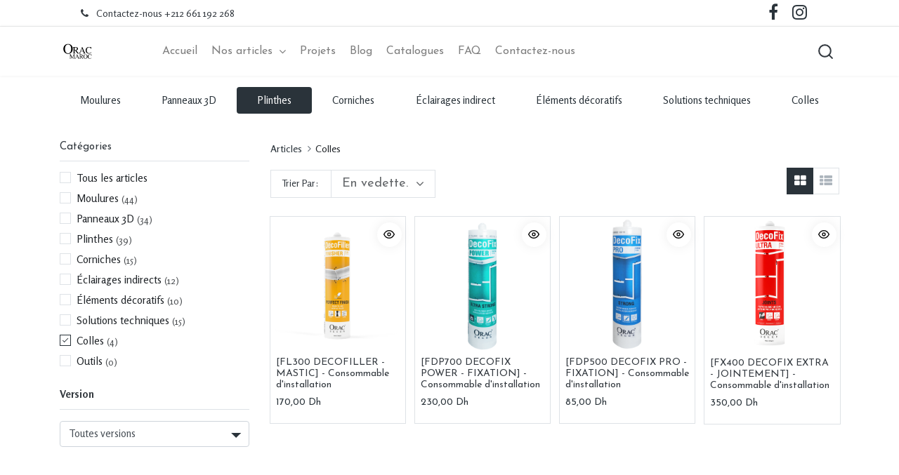

--- FILE ---
content_type: text/html; charset=utf-8
request_url: https://www.oracmaroc.com/shop/category/colles-7
body_size: 14117
content:
<!DOCTYPE html>
        <html lang="fr-FR" data-website-id="1" data-main-object="product.public.category(7,)" data-oe-company-name="ORAC Maroc" data-add2cart-redirect="0">
    <head>
                <meta charset="utf-8"/>
                <meta http-equiv="X-UA-Compatible" content="IE=edge,chrome=1"/>
            <meta name="viewport" content="width=device-width, initial-scale=1"/>
        <meta name="generator" content="Odoo"/>
        <meta name="description" content="Retrouvez nos différentes colle spécialisé pour le revêtement mural ! Disponible en ligne"/>
                        <meta property="og:type" content="website"/>
                        <meta property="og:title" content="Retrouvez notre gamme de colle spécialisée  - Orac Maroc"/>
                        <meta property="og:site_name" content="ORAC Maroc"/>
                        <meta property="og:url" content="https://www.oracmaroc.com/shop/category/colles-7"/>
                        <meta property="og:image" content="https://www.oracmaroc.com/web/image/product.template/34202/image_512/%5BFX210%5D%20%20Colle%20%26%20outil%20?unique=2ba659e"/>
                        <meta property="og:description" content="Retrouvez nos différentes colle spécialisé pour le revêtement mural ! Disponible en ligne"/>
                    <meta name="twitter:card" content="summary_large_image"/>
                    <meta name="twitter:title" content="Retrouvez notre gamme de colle spécialisée  - Orac Maroc"/>
                    <meta name="twitter:image" content="https://www.oracmaroc.com/web/image/product.template/34202/image_512/%5BFX210%5D%20%20Colle%20%26%20outil%20?unique=2ba659e"/>
                    <meta name="twitter:description" content="Retrouvez nos différentes colle spécialisé pour le revêtement mural ! Disponible en ligne"/>
        <link rel="canonical" href="https://www.oracmaroc.com/shop/category/colles-7"/>
        <link rel="preconnect" href="https://fonts.gstatic.com/" crossorigin=""/>
                <title>Retrouvez notre gamme de colle spécialisée  - Orac Maroc</title>
                <link type="image/x-icon" rel="shortcut icon" href="/web/image/website/1/favicon?unique=a293264"/>
            <link rel="preload" href="/web/static/lib/fontawesome/fonts/fontawesome-webfont.woff2?v=4.7.0" as="font" crossorigin=""/>
            <link type="text/css" rel="stylesheet" href="/web/assets/78114-0bd4f7e/1/web.assets_common.min.css" data-asset-bundle="web.assets_common" data-asset-version="0bd4f7e"/>
            <link type="text/css" rel="stylesheet" href="/web/assets/79087-db0daab/1/web.assets_frontend.min.css" data-asset-bundle="web.assets_frontend" data-asset-version="db0daab"/>
                <script id="web.layout.odooscript" type="text/javascript">
                    var odoo = {
                        csrf_token: "4deb5a02eb7e494193b5b5c2cac5b0e10bc0b13ao1800905381",
                        debug: "",
                    };
                </script>
            <script type="text/javascript">
                odoo.__session_info__ = {"is_admin": false, "is_system": false, "is_website_user": true, "user_id": false, "is_frontend": true, "profile_session": null, "profile_collectors": null, "profile_params": null, "show_effect": "True", "translationURL": "/website/translations", "cache_hashes": {"translations": "14d1ad1526916788ad80e589b3c98e351a915e56"}, "lang_url_code": "fr", "geoip_country_code": "US"};
                if (!/(^|;\s)tz=/.test(document.cookie)) {
                    const userTZ = Intl.DateTimeFormat().resolvedOptions().timeZone;
                    document.cookie = `tz=${userTZ}; path=/`;
                }
            </script>
            <script defer="defer" type="text/javascript" src="/web/assets/75130-733b685/1/web.assets_common_minimal.min.js" data-asset-bundle="web.assets_common_minimal" data-asset-version="733b685"></script>
            <script defer="defer" type="text/javascript" src="/web/assets/75131-18c7eeb/1/web.assets_frontend_minimal.min.js" data-asset-bundle="web.assets_frontend_minimal" data-asset-version="18c7eeb"></script>
            <script defer="defer" type="text/javascript" data-src="/web/assets/78117-e1852ee/1/web.assets_common_lazy.min.js" data-asset-bundle="web.assets_common_lazy" data-asset-version="e1852ee"></script>
            <script defer="defer" type="text/javascript" data-src="/web/assets/79088-6d18f62/1/web.assets_frontend_lazy.min.js" data-asset-bundle="web.assets_frontend_lazy" data-asset-version="6d18f62"></script>
<script>(function(w,d,s,l,i){w[l]=w[l]||[];w[l].push({'gtm.start':
new Date().getTime(),event:'gtm.js'});var f=d.getElementsByTagName(s)[0],
j=d.createElement(s),dl=l!='dataLayer'?'&l='+l:'';j.async=true;j.src=
'https://www.googletagmanager.com/gtm.js?id='+i+dl;f.parentNode.insertBefore(j,f);
})(window,document,'script','dataLayer','GTM-WX2KP5TT');</script>
    <style>
        /* Réduire drastiquement l'espace du header-top */
        .header-top {
            padding: 0 !important;
            margin: 0 !important;
        }
        .header-top .container {
            padding-top: 3px !important;
            padding-bottom: 3px !important;
        }
        .header-top .row {
            margin: 0 !important;
        }
        .header-top .col-12 {
            padding: 2px 15px !important;
        }
        /* Réduire l'espace du logo et navbar */
        nav.navbar.o_colored_level {
            padding: 0 !important;
            min-height: auto !important;
        }
        #top_menu_container {
            padding-top: 5px !important;
            padding-bottom: 5px !important;
        }
        .navbar-brand {
            padding: 0 !important;
            margin: 5px 0 !important;
            line-height: 1 !important;
        }
        .navbar-brand img {
            display: block !important;
            margin: 0 !important;
            padding: 0 !important;
            max-height: 50px !important;
        }
        header nav.navbar * {
            line-height: 1.2 !important;
        }
        .navbar > .container {
            padding-top: 0 !important;
            padding-bottom: 0 !important;
        }
        /* Mobile - réduction maximale */
        @media (max-width: 991px) {
            .header-top .container {
                padding-top: 2px !important;
                padding-bottom: 2px !important;
            }
            .header-top .col-12 {
                padding: 1px 10px !important;
            }
            .header-top .phone-number,
            .header-top .social-icons {
                font-size: 0.85rem !important;
            }
            .header-top .phone-number i,
            .header-top .social-icons i {
                font-size: 1rem !important;
            }
            nav.navbar {
                padding: 0 !important;
            }
            #top_menu_container {
                padding-top: 3px !important;
                padding-bottom: 3px !important;
                justify-content: center !important;
            }
            /* Centrer le logo en mobile */
            .navbar-brand {
                padding: 0 !important;
                margin: 3px auto !important;
                position: absolute !important;
                left: 50% !important;
                transform: translateX(-50%) !important;
            }
            .navbar-brand img {
                max-height: 40px !important;
            }
            /* Positionner les icônes à droite */
            .header-right {
                margin-left: auto !important;
            }
        }
    </style>
        <head>
<!-- Google tag (gtag.js) -->
<script async src="https://www.googletagmanager.com/gtag/js?id=G-LP2B3NS6L8"></script>
<script>
  window.dataLayer = window.dataLayer || [];
  function gtag(){dataLayer.push(arguments);}
  gtag('js', new Date());
  gtag('config', 'G-LP2B3NS6L8');
</script>
<!-- Meta Pixel Code -->
<script>
!function(f,b,e,v,n,t,s)
{if(f.fbq)return;n=f.fbq=function(){n.callMethod?
n.callMethod.apply(n,arguments):n.queue.push(arguments)};
if(!f._fbq)f._fbq=n;n.push=n;n.loaded=!0;n.version='2.0';
n.queue=[];t=b.createElement(e);t.async=!0;
t.src=v;s=b.getElementsByTagName(e)[0];
s.parentNode.insertBefore(t,s)}(window, document,'script',
'https://connect.facebook.net/en_US/fbevents.js');
fbq('init', '1305342877718430');
fbq('track', 'PageView');
</script>
<noscript><img height="1" width="1" style="display:none"
src="https://www.facebook.com/tr?id=1305342877718430&ev=PageView&noscript=1"
/></noscript>
<!-- End Meta Pixel Code -->
<!-- Google Tag Manager -->
<script>(function(w,d,s,l,i){w[l]=w[l]||[];w[l].push({'gtm.start':
new Date().getTime(),event:'gtm.js'});var f=d.getElementsByTagName(s)[0],
j=d.createElement(s),dl=l!='dataLayer'?'&l='+l:'';j.async=true;j.src=
'https://www.googletagmanager.com/gtm.js?id='+i+dl;f.parentNode.insertBefore(j,f);
})(window,document,'script','dataLayer','GTM-TFB4C862');</script>
<!-- End Google Tag Manager -->
    </head>
            <body class="">
        <div id="wrapwrap" class="  as-shop   " data-pwa="0">
    <header id="top" data-anchor="true" data-name="Header" class="  o_header_standard as-main-header o_hoverable_dropdown">
                    <div class="header-top">
      <div class="container">
        <div class="row align-items-center" data-original-title="" title="" aria-describedby="tooltip805226">
          <div class="col-12 d-flex justify-content-between align-items-center pb0" style="padding: 5px;">
            <div class="col-md-6 d-flex justify-content-start" data-original-title="" title="" aria-describedby="tooltip724024">
              <div class="oe_structure oe_structure_solo">
                <section class="phone-number o_colored_level" style="background-image: none; white-space: nowrap;">
                  <div>
                    <i class="fa fa-phone mr-2"></i>
                    <span class="o_force_ltr" data-original-title="" title="" aria-describedby="tooltip790499">
                      <a href="tel://212661192268" data-original-title="" title="">Contactez-nous&nbsp;+212 661 192 268
                    </a>
                    </span>
                  </div>
                </section>
              </div>
            </div>
            <div class="col-md-6 d-flex justify-content-end" data-original-title="" title="" aria-describedby="tooltip384561">
              <div class="social-icons">
                <a href="https://www.facebook.com/OracDecorMaroc" class="mr-3" target="_blank" data-original-title="" title="">
                  <i class="fa fa-facebook" style="font-size: 1.5rem;" data-original-title="" title="" aria-describedby="tooltip669025"></i>
                </a>
                <a href="https://www.instagram.com/orac_maroc/" class="mr-3" target="_blank" data-original-title="" title="">
                  <i class="fa fa-instagram" style="font-size: 1.5rem;" data-original-title="" title="" aria-describedby="tooltip315174"></i>
                </a>
              </div>
            </div>
          </div>
        </div>
      </div>
    </div>
    <nav data-name="Navbar" class="navbar navbar-expand-lg navbar-light o_colored_level o_cc shadow-sm">
      <div id="top_menu_container" class="container justify-content-start justify-content-lg-between">
    <a href="/" class="navbar-brand logo ">
            <span role="img" aria-label="Logo of ORAC Maroc" title="ORAC Maroc"><img src="/web/image/website/1/logo/ORAC%20Maroc?unique=a293264" class="img img-fluid" alt="ORAC Maroc" loading="lazy"/></span>
        </a>
        <div id="top_menu_collapse" class="collapse navbar-collapse order-last order-lg-0">
    <ul id="top_menu" class="nav navbar-nav o_menu_loading mx-auto">
    <li class="nav-item">
                <a role="menuitem" href="/" class="nav-link ">
                    <span>Accueil</span>
                </a>
            </li>
    <li class="nav-item dropdown  position-static">
                <a data-toggle="dropdown" href="#" class="nav-link dropdown-toggle o_mega_menu_toggle">
                    <span>Nos articles</span>
                </a>
                <div data-name="Mega Menu" class="dropdown-menu o_mega_menu o_no_parent_editor o_mega_menu_container_size dropdown-menu-left"><section class="s_mega_menu_little_icons overflow-hidden o_colored_level o_cc o_cc1" style="background-image: none;">
    <div class="container">
        <div class="row">
            <div class="col-12 col-sm py-2 d-flex align-items-center o_colored_level pb0 pt0" data-original-title="" title="" aria-describedby="tooltip624916">
                <nav class="nav flex-column" data-original-title="" title="" aria-describedby="tooltip68903">
                    <a href="/shop/category/moulures-2?order=list_price+asc" class="nav-link px-2 oe_unremovable" data-name="Menu Item" data-original-title="" title="">
                        <b data-original-title="" title="" aria-describedby="tooltip646362">MOULURES</b></a>
                    <a href="/shop/category/panneaux-3d-3?order=list_price+asc" class="nav-link px-2 oe_unremovable" data-name="Menu Item" data-original-title="" title="">
                        <b>PANNEAUX 3D</b></a>
                   <a href="/shop/category/plinthes-1?order=list_price+asc" class="nav-link px-2 rounded oe_unremovable" data-name="Menu Item" data-original-title="" title="">
                        <b>PLINTHES</b></a>
                </nav>
            </div>
            <div class="col-12 col-sm py-2 d-flex align-items-center o_colored_level pt0 pb0" data-original-title="" title="" aria-describedby="tooltip131023">
                <nav class="nav flex-column" data-original-title="" title="" aria-describedby="tooltip9552">
                    <a href="/shop/category/corniches-4?order=list_price+asc" class="nav-link px-2 rounded oe_unremovable" data-name="Menu Item" data-original-title="" title="">
                        <b>CORNICHES</b></a>
                    <a href="/shop/category/eclairage-indirect-6?order=list_price+asc" class="nav-link px-2 rounded oe_unremovable" data-name="Menu Item" data-original-title="" title="">
                        <b data-original-title="" title="" aria-describedby="tooltip578050">ÉCLAIRAGES INDIRECTS</b></a>
                    <a href="/shop/category/elements-decoratifs-8?order=list_price+asc" class="nav-link px-2 rounded oe_unremovable" data-name="Menu Item" data-original-title="" title="">
                        <b data-original-title="" title="" aria-describedby="tooltip475174">ÉLÉMENTS DÉCORATIFS</b></a>
                </nav>
            </div>
            <div class="col-12 col-sm py-2 d-flex align-items-top o_colored_level pb0 pt8">
                <nav class="nav flex-column" data-original-title="" title="" aria-describedby="tooltip814584">
                    <a href="/shop/category/colles-et-outils-7?order=list_price+asc" class="nav-link px-2 rounded oe_unremovable" data-name="Menu Item" data-original-title="" title=""><strong data-original-title="" title="" aria-describedby="tooltip499478">COLLES</strong>
                    </a>
                    <a href="/shop/category/solutions-techniques-9?order=list_price+asc" class="nav-link px-2 rounded oe_unremovable" data-name="Menu Item" data-original-title="" title="">
                        <strong>SOLUTIONS TECHNIQUES</strong></a>
                </nav>
            </div>
            <div class="col-lg-4 p-4 s_mega_menu_gray_area o_colored_level">
                <h4>Retrouvez nos produits</h4>
                <p class="text-muted">
                    <font style="font-size: 14px;">Tendance, robuste, écologique et s'adaptant à l'intérieur ou à l'extérieur. Nos produits sont disponibles partout au Maroc ! </font><br></p>
                <a href="/shop?order=list_price+asc" class="oe_unremovable btn btn-primary" data-original-title="" title="">Découvrez !</a>
            </div>
        </div>
    </div>
</section></div>
            </li>
    <li class="nav-item">
                <a role="menuitem" href="/projets​" class="nav-link ">
                    <span>Projets</span>
                </a>
            </li>
    <li class="nav-item">
                <a role="menuitem" href="/blog" class="nav-link ">
                    <span>Blog</span>
                </a>
            </li>
    <li class="nav-item">
                <a role="menuitem" href="/catalogues" class="nav-link ">
                    <span>Catalogues</span>
                </a>
            </li>
    <li class="nav-item">
                <a role="menuitem" href="/faq" class="nav-link ">
                    <span>FAQ</span>
                </a>
            </li>
    <li class="nav-item">
                <a role="menuitem" href="/contactez-nous" class="nav-link ">
                    <span>Contactez-nous</span>
                </a>
            </li>
    </ul>
        </div>
        <div class="header-right">
          <ul class="nav">
            <li class="ht-search">
              <a class="hm-icon" data-toggle="collapse" alt="Search" href="#header_search_collapse" role="button" aria-expanded="true" aria-controls="header_search_collapse">
                <i class="fa ht-search-icon" data-original-title="" title="" aria-describedby="tooltip381518"></i>
              </a>
            </li>
        <li class="o_wsale_my_wish d-none  d-none">
            <a href="/shop/wishlist" class="hm-icon hm-icon-wishlist">
                <i class="fa fa-1x fa-heart"></i>
                <sup class="my_wish_quantity o_animate_blink badge badge-primary">0</sup>
            </a>
        </li>
            <li class="d-lg-none ht-toggle ml-auto ml-md-3">
  <button type="button" data-toggle="collapse" data-target="#top_menu_collapse" class="navbar-toggler ">
    <span class="navbar-toggler-icon o_not_editable" contenteditable="false"></span>
  </button>
            </li>
          </ul>
          <div id="header_search_collapse" class="header-search collapse">
    <form method="get" class="o_searchbar_form o_wait_lazy_js s_searchbar_input o_wsale_products_searchbar_form" action="/shop" data-snippet="s_searchbar_input">
            <div role="search" class="input-group  ">
        <input type="search" name="search" class="search-query form-control oe_search_box None" placeholder="Recherche…" value="" data-search-type="as_advance_search" data-limit="100" data-display-image="true" data-display-description="false" data-display-extra-link="true" data-display-detail="true" data-order-by="name asc"/>
        <div class="input-group-append">
            <button type="submit" aria-label="Rechercher" title="Rechercher" class="btn oe_search_button btn-primary"><i class="fa fa-search"></i>
        </button>
        </div>
    </div>
            <input name="order" type="hidden" class="o_search_order_by" value="name asc"/>
            <input type="hidden" name="category" value="7"/>
        </form>
          </div>
        </div>
      </div>
    </nav>
  </header>
                <main>
            <div id="wrap" class="js_sale">
                <div class="oe_structure oe_empty oe_structure_not_nearest" id="oe_structure_website_sale_products_1">
      <section class="s_embed_code o_colored_level pt16 pb16 text-center" data-snippet="s_embed_code" data-name="Embed Code" style="background-image: none;">
        <div class="s_embed_code_embedded o_not_editable container">
          <nav id="categ-nav" class="nav nav-pills flex-column flex-sm-row">
            <a class="flex-sm-fill text-sm-center nav-link" href="/shop/category/moulures-2?order=list_price+asc">Moulures</a>
            <a class="flex-sm-fill text-sm-center nav-link" href="/shop/category/panneaux-3d-3?order=list_price+asc" data-original-title="" title="" aria-describedby="tooltip251661">Panneaux 3D</a>
            <a class="flex-sm-fill text-sm-center nav-link active" href="/shop/category/plinthes-1?order=list_price+asc">Plinthes</a>
            <a class="flex-sm-fill text-sm-center nav-link" href="/shop/category/corniches-4?order=list_price+asc">Corniches</a>
            <a class="flex-sm-fill text-sm-center nav-link" href="/shop/category/eclairage-indirect-6?order=list_price+asc">Éclairages indirect</a>
            <a class="flex-sm-fill text-sm-center nav-link" href="/shop/category/elements-decoratifs-8?order=list_price+asc">Éléments décoratifs</a>
            <a class="flex-sm-fill text-sm-center nav-link" href="/shop/category/solutions-techniques-9?order=list_price+asc">Solutions techniques</a>
            <a class="flex-sm-fill text-sm-center nav-link" href="/shop/category/colles-et-outils-7?order=list_price+asc">Colles</a>
          </nav>
        </div>
      </section>
    </div>
  <div class="container oe_website_sale pt-2 as-full-shop">
                    <div class="row o_wsale_products_main_row">
        <div id="products_grid_before" class="col-lg-3 pb-2">
                            <div class="products_categories mb-lg-3" id="">
    <button type="button" class="btn btn-light d-lg-none mb-2 w-100 p-0" data-target="#wsale_products_categories_collapse" data-toggle="collapse">
                Montrer les catégories
            </button>
    <div class="collapse d-lg-block" id="wsale_products_categories_collapse">
      <div class="as-grid-before-title">
                <strong class="o_categories_collapse_title h5">Catégories</strong>
            </div>
        <ul class="nav flex-column my-2" id="o_shop_collapse_category">
        <form>
          <li class="nav-item">
            <div class="custom-control custom-radio mb-1 d-inline-block" data-link-href="/shop">
              <input type="radio" style="pointer-events:none;" class="custom-control-input o_not_editable"/>
              <label class="custom-control-label font-weight-normal">Tous les articles</label>
            </div>
          </li>
        <li class="nav-item as_shop_categs " data-collapse="true" data-default-show="true">
            <div class="d-flex flex-wrap justify-content-between align-items-center">
                <div class="custom-control custom-radio mb-1 d-inline-block" onclick="location.href=&#39;/shop/category/moulures-2&#39;;">
                <input type="radio" style="pointer-events:none;" name="as_category" class="custom-control-input" id="2" value="2" categ-name="Moulures"/>
                <label class="custom-control-label font-weight-normal" for="2">Moulures</label>
                        <span class="as-count">(44)</span>
            </div>
            </div>
        </li>
        <li class="nav-item as_shop_categs " data-collapse="true" data-default-show="true">
            <div class="d-flex flex-wrap justify-content-between align-items-center">
                <div class="custom-control custom-radio mb-1 d-inline-block" onclick="location.href=&#39;/shop/category/panneaux-3d-3&#39;;">
                <input type="radio" style="pointer-events:none;" name="as_category" class="custom-control-input" id="3" value="3" categ-name="Panneaux 3D"/>
                <label class="custom-control-label font-weight-normal" for="3">Panneaux 3D</label>
                        <span class="as-count">(34)</span>
            </div>
            </div>
        </li>
        <li class="nav-item as_shop_categs " data-collapse="true" data-default-show="true">
            <div class="d-flex flex-wrap justify-content-between align-items-center">
                <div class="custom-control custom-radio mb-1 d-inline-block" onclick="location.href=&#39;/shop/category/plinthes-1&#39;;">
                <input type="radio" style="pointer-events:none;" name="as_category" class="custom-control-input" id="1" value="1" categ-name="Plinthes"/>
                <label class="custom-control-label font-weight-normal" for="1">Plinthes</label>
                        <span class="as-count">(39)</span>
            </div>
            </div>
        </li>
        <li class="nav-item as_shop_categs " data-collapse="true" data-default-show="true">
            <div class="d-flex flex-wrap justify-content-between align-items-center">
                <div class="custom-control custom-radio mb-1 d-inline-block" onclick="location.href=&#39;/shop/category/corniches-4&#39;;">
                <input type="radio" style="pointer-events:none;" name="as_category" class="custom-control-input" id="4" value="4" categ-name="Corniches"/>
                <label class="custom-control-label font-weight-normal" for="4">Corniches</label>
                        <span class="as-count">(15)</span>
            </div>
            </div>
        </li>
        <li class="nav-item as_shop_categs " data-collapse="true" data-default-show="true">
            <div class="d-flex flex-wrap justify-content-between align-items-center">
                <div class="custom-control custom-radio mb-1 d-inline-block" onclick="location.href=&#39;/shop/category/eclairages-indirects-6&#39;;">
                <input type="radio" style="pointer-events:none;" name="as_category" class="custom-control-input" id="6" value="6" categ-name="Éclairages indirects"/>
                <label class="custom-control-label font-weight-normal" for="6">Éclairages indirects</label>
                        <span class="as-count">(12)</span>
            </div>
            </div>
        </li>
        <li class="nav-item as_shop_categs " data-collapse="true" data-default-show="true">
            <div class="d-flex flex-wrap justify-content-between align-items-center">
                <div class="custom-control custom-radio mb-1 d-inline-block" onclick="location.href=&#39;/shop/category/elements-decoratifs-8&#39;;">
                <input type="radio" style="pointer-events:none;" name="as_category" class="custom-control-input" id="8" value="8" categ-name="Éléments décoratifs"/>
                <label class="custom-control-label font-weight-normal" for="8">Éléments décoratifs</label>
                        <span class="as-count">(10)</span>
            </div>
            </div>
        </li>
        <li class="nav-item as_shop_categs " data-collapse="true" data-default-show="true">
            <div class="d-flex flex-wrap justify-content-between align-items-center">
                <div class="custom-control custom-radio mb-1 d-inline-block" onclick="location.href=&#39;/shop/category/solutions-techniques-9&#39;;">
                <input type="radio" style="pointer-events:none;" name="as_category" class="custom-control-input" id="9" value="9" categ-name="Solutions techniques"/>
                <label class="custom-control-label font-weight-normal" for="9">Solutions techniques</label>
                        <span class="as-count">(15)</span>
            </div>
            </div>
        </li>
        <li class="nav-item as_shop_categs " data-collapse="true" data-default-show="true">
            <div class="d-flex flex-wrap justify-content-between align-items-center">
                <div class="custom-control custom-radio mb-1 d-inline-block" onclick="location.href=&#39;/shop/category/colles-7&#39;;">
                <input type="radio" style="pointer-events:none;" name="as_category" class="custom-control-input" id="7" value="7" checked="true" categ-name="Colles"/>
                <label class="custom-control-label font-weight-normal" for="7">Colles</label>
                        <span class="as-count">(4)</span>
            </div>
            </div>
        </li>
        <li class="nav-item as_shop_categs " data-collapse="true" data-default-show="true">
            <div class="d-flex flex-wrap justify-content-between align-items-center">
                <div class="custom-control custom-radio mb-1 d-inline-block" onclick="location.href=&#39;/shop/category/outils-11&#39;;">
                <input type="radio" style="pointer-events:none;" name="as_category" class="custom-control-input" id="11" value="11" categ-name="Outils"/>
                <label class="custom-control-label font-weight-normal" for="11">Outils</label>
                        <span class="as-count">(0)</span>
            </div>
            </div>
        </li>
        </form>
      </ul>
    </div>
  </div>
            <div id="products_version" class="mb-lg-3">
                <strong class="products_version_title">Version</strong>
                <select class="custom-select css_attribute_select mt-lg-3" name="version">
                    <option value="all">Toutes versions</option>
                    <option value="no-flex">Semi-rigide</option>
                    <option value="flexible">Flexible</option>
                </select>
            </div>
        <div class="products_attributes_filters"></div>
            <div>
            </div>
            <button class="as-shop-filter-toggle" type="button" data-toggle="collapse" data-target="#products_grid_before" aria-expanded="false" aria-controls="products_grid_before">
                <span></span>
            </button>
            <div class="oe_structure" data-editor-message="Drag and drop the snippet to show special offer">
            </div>
        </div>
                        <div id="products_grid" class="col ">
        <ol class="breadcrumb w-100">
            <li class="breadcrumb-item">
                <a href="/shop">Articles</a>
            </li>
                <li class="breadcrumb-item">
                    <span class="d-inline-block">Colles</span>
                </li>
        </ol>
                            <div class="products_header form-inline flex-md-nowrap justify-content-end mb-4">
            <button class="as-shop-filter-toggle" type="button" data-toggle="collapse" data-target="#products_grid_before" aria-expanded="false" aria-controls="products_grid_before"><i class="fa fa-sliders"></i><span>Filtre</span></button>
        <div class="o_sortby_dropdown dropdown dropdown_sorty_by ml-3 pb-2">
                <span class="d-none d-lg-inline font-weight-bold text-muted">Trier Par:</span>
                <a role="button" href="#" class="dropdown-toggle btn btn-light border-0 px-0 text-muted align-baseline" data-toggle="dropdown">
                    <span class="d-none d-lg-inline">
                            En vedette.
                    </span>
                    <i class="fa fa-sort-amount-asc d-lg-none"></i>
                </a>
                <div class="dropdown-menu dropdown-menu-right" role="menu">
                        <a role="menuitem" rel="noindex,nofollow" class="dropdown-item" href="/shop?order=list_price+asc&amp;category=7">
                            <span>Prix - Croissant</span>
                        </a>
                        <a role="menuitem" rel="noindex,nofollow" class="dropdown-item" href="/shop?order=list_price+desc&amp;category=7">
                            <span>Prix - Décroissant</span>
                        </a>
                        <a role="menuitem" rel="noindex,nofollow" class="dropdown-item" href="/shop?order=create_date+desc&amp;category=7">
                            <span>Nouvelles arrivées</span>
                        </a>
                        <a role="menuitem" rel="noindex,nofollow" class="dropdown-item" href="/shop?order=name+asc&amp;category=7">
                            <span>Nom</span>
                        </a>
                </div>
            </div>
            <div class="btn-group btn-group-toggle ml-3 mb-2 d-none d-sm-inline-flex o_wsale_apply_layout" data-toggle="buttons">
                <label title="Tarifs" class="btn btn-light border-0 active fa fa-th-large o_wsale_apply_grid">
                    <input type="radio" name="wsale_products_layout" checked="checked"/>
                </label>
                <label title="Liste" class="btn btn-light border-0  fa fa-th-list o_wsale_apply_list">
                    <input type="radio" name="wsale_products_layout"/>
                </label>
            </div>
        </div>
                            <div class="o_wsale_products_grid_table_wrapper">
                                <table class="table table-borderless m-0" data-ppg="20" data-ppr="4">
                                    <colgroup>
                                        <col/><col/><col/><col/>
                                    </colgroup>
                                    <tbody>
                                        <tr>
                                                    <td class="oe_product">
                                                        <div class="o_wsale_product_grid_wrapper o_wsale_product_grid_wrapper_1_1">
        <form action="/shop/cart/update" method="post" class="card oe_product_cart" itemscope="itemscope" itemtype="http://schema.org/Product" data-publish="on">
            <a class="o_product_link css_editable_mode_hidden" href="/shop/fl300-decofiller-mastic-consommable-d-installation-30740?category=7"></a>
            <div class="card-body p-1 oe_product_image">
                <input type="hidden" name="csrf_token" value="4deb5a02eb7e494193b5b5c2cac5b0e10bc0b13ao1800905381"/>
                <a class="d-block h-100" itemprop="url" href="/shop/fl300-decofiller-mastic-consommable-d-installation-30740?category=7">
                    <span class="d-flex h-100 justify-content-center align-items-center"><img src="/web/image/product.template/30740/image_512/%5BFL300%20DECOFILLER%20-%20MASTIC%5D%20%20-%20Consommable%20d%27installation?unique=e1e1642" itemprop="image" class="img img-fluid" alt="[FL300 DECOFILLER - MASTIC]  - Consommable d&#39;installation" loading="lazy"/></span>
        </a>
            <div class="as-btn-actions">
            <input name="product_id" type="hidden" value="13388"/>
                <a href="#" role="button" class="btn btn-primary as-quick-view" aria-label="Quick View" title="Quick View" data-product-id="30740">
                    <span class="fa fa-eye"></span>
                </a>
    <a href="#" role="button" class="btn o_alter_view btn-primary" title="produits similaires" type="button" data-product-product-id="13388" data-product_template_id="30740">
      <i class="fa fa-search"></i>
    </a>
  </div>
        </div>
            <div class="card-body p-0 o_wsale_product_information">
                <div class="p-2 o_wsale_product_information_text">
                    <h6 class="o_wsale_products_item_title mb-1">
                        <a class="text-primary text-decoration-none" itemprop="name" href="/shop/fl300-decofiller-mastic-consommable-d-installation-30740?category=7" content="[FL300 DECOFILLER - MASTIC]  - Consommable d&#39;installation">[FL300 DECOFILLER - MASTIC]  - Consommable d&#39;installation</a>
                    </h6>
            <div class="oe_subdescription" contenteditable="false">
                <div itemprop="description">Enduit acrylique à peindre pour fissures, trous et irrégularités murales<br>
 <br>
Usage extérieur : Plinthe, Moulure, Corniche, Éclairage indirect, Panneau 3D, Éléments décoratifs<br>
Usage intérieur : Plinthe, Moulure, Corniche, Éclairage indirect, Panneau 3D, Éléments décoratifs<br>
<br>
270 ml<br>
- Consommation maximale 1 tube pour 20 ml</div>
            </div>
        <div class="product_price mb-1" itemprop="offers" itemscope="itemscope" itemtype="http://schema.org/Offer">
                    <span data-oe-type="monetary" data-oe-expression="combination_info[&#39;price&#39;]" class="h5"><span class="oe_currency_value">170,00</span> Dh</span>
                    <del data-oe-type="monetary" data-oe-expression="combination_info[&#39;list_price&#39;]" style="white-space: nowrap;" class="text-danger ml-1 h6 d-none"><span class="oe_currency_value">170,00</span> Dh</del>
                    <span itemprop="price" style="display:none;">170.0</span>
                    <span itemprop="priceCurrency" style="display:none;">MAD</span>
            </div>
                </div>
        <div class="o_wsale_product_btn pl-2"></div>
            </div>
            <span class="o_ribbon " style=""></span>
        </form>
                                                        </div>
                                                    </td>
                                                    <td class="oe_product">
                                                        <div class="o_wsale_product_grid_wrapper o_wsale_product_grid_wrapper_1_1">
        <form action="/shop/cart/update" method="post" class="card oe_product_cart" itemscope="itemscope" itemtype="http://schema.org/Product" data-publish="on">
            <a class="o_product_link css_editable_mode_hidden" href="/shop/fdp700-decofix-power-fixation-consommable-d-installation-5910?category=7"></a>
            <div class="card-body p-1 oe_product_image">
                <input type="hidden" name="csrf_token" value="4deb5a02eb7e494193b5b5c2cac5b0e10bc0b13ao1800905381"/>
                <a class="d-block h-100" itemprop="url" href="/shop/fdp700-decofix-power-fixation-consommable-d-installation-5910?category=7">
                    <span class="d-flex h-100 justify-content-center align-items-center"><img src="/web/image/product.template/5910/image_512/%5BFDP700%20DECOFIX%20POWER%20-%20FIXATION%5D%20-%20Consommable%20d%27installation?unique=72e294f" itemprop="image" class="img img-fluid" alt="[FDP700 DECOFIX POWER - FIXATION] - Consommable d&#39;installation" loading="lazy"/></span>
        </a>
            <div class="as-btn-actions">
            <input name="product_id" type="hidden" value="5744"/>
                <a href="#" role="button" class="btn btn-primary as-quick-view" aria-label="Quick View" title="Quick View" data-product-id="5910">
                    <span class="fa fa-eye"></span>
                </a>
    <a href="#" role="button" class="btn o_alter_view btn-primary" title="produits similaires" type="button" data-product-product-id="5744" data-product_template_id="5910">
      <i class="fa fa-search"></i>
    </a>
  </div>
        </div>
            <div class="card-body p-0 o_wsale_product_information">
                <div class="p-2 o_wsale_product_information_text">
                    <h6 class="o_wsale_products_item_title mb-1">
                        <a class="text-primary text-decoration-none" itemprop="name" href="/shop/fdp700-decofix-power-fixation-consommable-d-installation-5910?category=7" content="[FDP700 DECOFIX POWER - FIXATION] - Consommable d&#39;installation">[FDP700 DECOFIX POWER - FIXATION] - Consommable d&#39;installation</a>
                    </h6>
            <div class="oe_subdescription" contenteditable="false">
                <div itemprop="description">Colle de fixation ultra forte requise pour les installations :<br>
 <br>
Usage extérieure : Plinthe, Moulure, Corniche, Éclairage indirect, Panneau 3D, Éléments décoratifs<br>
Usage intérieure : Corniche, Éclairage indirect, Panneau 3D, Éléments décoratifs, pour toutes les version flexibles et pour toutes les surfaces non poreuses et pièces humides<br>
<br>
290 ml<br>
- Consommation 1 tube pour minimum : 7 à 8 ml</div>
            </div>
        <div class="product_price mb-1" itemprop="offers" itemscope="itemscope" itemtype="http://schema.org/Offer">
                    <span data-oe-type="monetary" data-oe-expression="combination_info[&#39;price&#39;]" class="h5"><span class="oe_currency_value">230,00</span> Dh</span>
                    <del data-oe-type="monetary" data-oe-expression="combination_info[&#39;list_price&#39;]" style="white-space: nowrap;" class="text-danger ml-1 h6 d-none"><span class="oe_currency_value">230,00</span> Dh</del>
                    <span itemprop="price" style="display:none;">230.0</span>
                    <span itemprop="priceCurrency" style="display:none;">MAD</span>
            </div>
                </div>
        <div class="o_wsale_product_btn pl-2"></div>
            </div>
            <span class="o_ribbon " style=""></span>
        </form>
                                                        </div>
                                                    </td>
                                                    <td class="oe_product">
                                                        <div class="o_wsale_product_grid_wrapper o_wsale_product_grid_wrapper_1_1">
        <form action="/shop/cart/update" method="post" class="card oe_product_cart" itemscope="itemscope" itemtype="http://schema.org/Product" data-publish="on">
            <a class="o_product_link css_editable_mode_hidden" href="/shop/fdp500-decofix-pro-fixation-consommable-d-installation-2187?category=7"></a>
            <div class="card-body p-1 oe_product_image">
                <input type="hidden" name="csrf_token" value="4deb5a02eb7e494193b5b5c2cac5b0e10bc0b13ao1800905381"/>
                <a class="d-block h-100" itemprop="url" href="/shop/fdp500-decofix-pro-fixation-consommable-d-installation-2187?category=7">
                    <span class="d-flex h-100 justify-content-center align-items-center"><img src="/web/image/product.template/2187/image_512/%5BFDP500%20DECOFIX%20PRO%20-%20FIXATION%5D%20-%20Consommable%20d%27installation?unique=e1e1642" itemprop="image" class="img img-fluid" alt="[FDP500 DECOFIX PRO - FIXATION] - Consommable d&#39;installation" loading="lazy"/></span>
        </a>
            <div class="as-btn-actions">
            <input name="product_id" type="hidden" value="2126"/>
                <a href="#" role="button" class="btn btn-primary as-quick-view" aria-label="Quick View" title="Quick View" data-product-id="2187">
                    <span class="fa fa-eye"></span>
                </a>
    <a href="#" role="button" class="btn o_alter_view btn-primary" title="produits similaires" type="button" data-product-product-id="2126" data-product_template_id="2187">
      <i class="fa fa-search"></i>
    </a>
  </div>
        </div>
            <div class="card-body p-0 o_wsale_product_information">
                <div class="p-2 o_wsale_product_information_text">
                    <h6 class="o_wsale_products_item_title mb-1">
                        <a class="text-primary text-decoration-none" itemprop="name" href="/shop/fdp500-decofix-pro-fixation-consommable-d-installation-2187?category=7" content="[FDP500 DECOFIX PRO - FIXATION] - Consommable d&#39;installation">[FDP500 DECOFIX PRO - FIXATION] - Consommable d&#39;installation</a>
                    </h6>
            <div class="oe_subdescription" contenteditable="false">
                <div itemprop="description">Colle de fixation requise pour les installations intérieures sur surfaces poreuses :<br>
<br>
Usage intérieur : Plinthe et Moulure uniquement sur surfaces poreuses<br>
<br>
310 ml<br>
- Consommation 1 tube pour minimum : 7 à 8 ml</div>
            </div>
        <div class="product_price mb-1" itemprop="offers" itemscope="itemscope" itemtype="http://schema.org/Offer">
                    <span data-oe-type="monetary" data-oe-expression="combination_info[&#39;price&#39;]" class="h5"><span class="oe_currency_value">85,00</span> Dh</span>
                    <del data-oe-type="monetary" data-oe-expression="combination_info[&#39;list_price&#39;]" style="white-space: nowrap;" class="text-danger ml-1 h6 d-none"><span class="oe_currency_value">85,00</span> Dh</del>
                    <span itemprop="price" style="display:none;">85.0</span>
                    <span itemprop="priceCurrency" style="display:none;">MAD</span>
            </div>
                </div>
        <div class="o_wsale_product_btn pl-2"></div>
            </div>
            <span class="o_ribbon " style=""></span>
        </form>
                                                        </div>
                                                    </td>
                                                    <td class="oe_product">
                                                        <div class="o_wsale_product_grid_wrapper o_wsale_product_grid_wrapper_1_1">
        <form action="/shop/cart/update" method="post" class="card oe_product_cart" itemscope="itemscope" itemtype="http://schema.org/Product" data-publish="on">
            <a class="o_product_link css_editable_mode_hidden" href="/shop/fx400-decofix-extra-jointement-consommable-d-installation-35064?category=7"></a>
            <div class="card-body p-1 oe_product_image">
                <input type="hidden" name="csrf_token" value="4deb5a02eb7e494193b5b5c2cac5b0e10bc0b13ao1800905381"/>
                <a class="d-block h-100" itemprop="url" href="/shop/fx400-decofix-extra-jointement-consommable-d-installation-35064?category=7">
                    <span class="d-flex h-100 justify-content-center align-items-center"><img src="/web/image/product.template/35064/image_512/%5BFX400%20DECOFIX%20EXTRA%20-%20JOINTEMENT%5D%20-%20Consommable%20d%27installation?unique=e1e1642" itemprop="image" class="img img-fluid" alt="[FX400 DECOFIX EXTRA - JOINTEMENT] - Consommable d&#39;installation" loading="lazy"/></span>
        </a>
            <div class="as-btn-actions">
            <input name="product_id" type="hidden" value="17453"/>
                <a href="#" role="button" class="btn btn-primary as-quick-view" aria-label="Quick View" title="Quick View" data-product-id="35064">
                    <span class="fa fa-eye"></span>
                </a>
    <a href="#" role="button" class="btn o_alter_view btn-primary" title="produits similaires" type="button" data-product-product-id="17453" data-product_template_id="35064">
      <i class="fa fa-search"></i>
    </a>
  </div>
        </div>
            <div class="card-body p-0 o_wsale_product_information">
                <div class="p-2 o_wsale_product_information_text">
                    <h6 class="o_wsale_products_item_title mb-1">
                        <a class="text-primary text-decoration-none" itemprop="name" href="/shop/fx400-decofix-extra-jointement-consommable-d-installation-35064?category=7" content="[FX400 DECOFIX EXTRA - JOINTEMENT] - Consommable d&#39;installation">[FX400 DECOFIX EXTRA - JOINTEMENT] - Consommable d&#39;installation</a>
                    </h6>
            <div class="oe_subdescription" contenteditable="false">
                <div itemprop="description">Colle polymère pour l’assemblage intérieur et extérieur des joints entre les différents profilés Orac<br>
 <br>
Usage extérieur : Plinthe, Moulure, Corniche, Éclairage indirect, Panneau 3D, Éléments décoratifs<br>
Usage intérieur : Plinthe, Moulure, Corniche, Éclairage indirect, Panneau 3D, Éléments décoratifs<br>
<br>
270 ml<br>
- Consommation maximale 1 tube pour 80 ml</div>
            </div>
        <div class="product_price mb-1" itemprop="offers" itemscope="itemscope" itemtype="http://schema.org/Offer">
                    <span data-oe-type="monetary" data-oe-expression="combination_info[&#39;price&#39;]" class="h5"><span class="oe_currency_value">350,00</span> Dh</span>
                    <del data-oe-type="monetary" data-oe-expression="combination_info[&#39;list_price&#39;]" style="white-space: nowrap;" class="text-danger ml-1 h6 d-none"><span class="oe_currency_value">350,00</span> Dh</del>
                    <span itemprop="price" style="display:none;">350.0</span>
                    <span itemprop="priceCurrency" style="display:none;">MAD</span>
            </div>
                </div>
        <div class="o_wsale_product_btn pl-2"></div>
            </div>
            <span class="o_ribbon " style=""></span>
        </form>
                                                        </div>
                                                    </td>
                                        </tr>
                                    </tbody>
                                </table>
                            </div>
                            <div class="products_pager form-inline justify-content-center py-3">
                            </div>
                        </div>
                    </div>
                </div>
                <div class="oe_structure oe_empty oe_structure_not_nearest" id="oe_structure_website_sale_products_2">
      <section class="s_title pt40 o_colored_level pb32" data-vcss="001" data-snippet="s_title" data-name="Title" style="background-image: none;">
        <div class="s_allow_columns container">
          <h2 style="text-align: center;">
            <font style="" class="text-900">Nos réponses à vos questions :</font>
          </h2>
        </div>
      </section>
      <section class="s_faq_collapse o_colored_level pb80 pt0" data-snippet="s_faq_collapse" style="background-image: none;" data-name="Personnalisé Accordion">
        <div class="container">
          <div id="myCollapse1666018702879" class="accordion" role="tablist">
            <div class="card bg-white" data-name="Item">
              <a href="#" role="tab" data-toggle="collapse" aria-expanded="true" class="card-header o_default_snippet_text" data-target="#myCollapseTab1666018702880">FAUT-IL PEINDRE LES ARTICLES ORAC DÉCOR®️ ?<br/></a>
              <div data-parent="#myCollapse1666018702879" role="tabpanel" id="myCollapseTab1666018702880" style="" class="collapse show">
                <div class="card-body">
                  <p class="card-text o_default_snippet_text">Oui, tous les articles Orac Décor®️ sont pré-peints avec une première couche de primaire sur laquelle il est conseillé d'appliquer entre 1 et 2 couches de peinture suivant l'utilisation et le trafic.<br/></p>
                </div>
              </div>
            </div>
            <div class="card bg-white" data-name="Item">
              <a href="#" role="tab" data-toggle="collapse" aria-expanded="false" class="card-header collapsed o_default_snippet_text" data-target="#myCollapseTab1666018702881">QUELLE EST LA COMPOSITION DES ARTICLES ORAC DÉCOR®️ ?<br/></a>
              <div data-parent="#myCollapse1666018702879" role="tabpanel" id="myCollapseTab1666018702881" style="" class="collapse">
                <div class="card-body">
                  <p class="card-text o_default_snippet_text">Les produits Orac Décor®️ sont composés de polymères de qualité supérieure qui combinent la durabilité, la malléabilité et la qualité des matériaux synthétiques.<br/></p>
                </div>
              </div>
            </div>
            <div class="card bg-white" data-name="Item">
              <a href="#" role="tab" data-toggle="collapse" aria-expanded="false" class="card-header collapsed o_default_snippet_text" data-target="#myCollapseTab1666018702882">EST-IL POSSIBLE D’UTILISER LES ARTICLES ORAC DÉCOR® À L’EXTÉRIEUR?<br/></a>
              <div data-parent="#myCollapse1666018702879" role="tabpanel" id="myCollapseTab1666018702882" class="collapse" style="">
                <div class="card-body">
                  <p class="card-text o_default_snippet_text">Oui, tous les produits Orac Décor®️ en composition Purtotouch®️ et Duropolymer®️ peuvent pas être installés en extérieur. Important, il est essentiel d’utiliser DecoFix Power (FDP700) comme adhésif d’installation et DecoFix Extra (FX200) comme colle de jonction. Les articles doivent ensuite être peints avec des solutions adaptées pour l'extérieur.<br/></p>
                </div>
              </div>
            </div>
            <div class="card bg-white" data-name="Item">
              <a href="#" role="tab" data-toggle="collapse" aria-expanded="false" class="card-header collapsed o_default_snippet_text" data-target="#myCollapseTab1666018702883">QUELLE EST LA CLASSIFICATION AU FEU DES ARTICLES ORAC DÉCOR®️ ?<br/></a>
              <div class="collapse" data-parent="#myCollapse1666018702879" role="tabpanel" id="myCollapseTab1666018702883" style="">
                <div class="card-body">
                  <p class="card-text o_default_snippet_text">Les articles Orac Décor®️ sont classés "M1 - Non Inflammable". Consultez la réglementation.<br/></p>
                </div>
              </div>
            </div>
            <div class="card bg-white" data-name="Item">
              <a href="#" role="tab" data-toggle="collapse" aria-expanded="false" class="card-header collapsed o_default_snippet_text" data-target="#myCollapseTab1666018702884">EST-IL POSSIBLE D'INSTALLER LES ARTICLES ORAC DÉCOR®️ SUR DES SURFACES DÉJÀ PEINTES ?<br/></a>
              <div class="collapse" data-parent="#myCollapse1666018702879" role="tabpanel" id="myCollapseTab1666018702884" style="">
                <div class="card-body">
                  <p class="card-text o_default_snippet_text">Oui, c’est possible. Important, il est impératif que la surface à peindre soit propre, sèche et exempte de graisse.<br/></p>
                </div>
              </div>
            </div>
            <div class="card bg-white" data-name="Item">
              <a href="#" role="tab" data-toggle="collapse" aria-expanded="false" class="card-header collapsed o_default_snippet_text" data-target="#myCollapseTab1666018702885">OÙ TROUVER LES ARTICLES ORAC DÉCOR® ?<br/></a>
              <div class="collapse" data-parent="#myCollapse1666018702879" role="tabpanel" id="myCollapseTab1666018702885" style="">
                <div class="card-body">
                  <p class="card-text o_default_snippet_text">Vous pouvez trouver les produits Orac Décor® dans notre showroom. <br/></p>
                </div>
              </div>
            </div>
            <div class="card bg-white" data-name="Item">
              <a href="#" role="tab" data-toggle="collapse" aria-expanded="false" class="card-header collapsed o_default_snippet_text" data-target="#myCollapseTab1666018702886">EST-CE QUE TOUS LES ARTICLES ORAC DÉCOR® EXISTENT EN VERSION FLEXIBLE ?<br/></a>
              <div class="collapse" data-parent="#myCollapse1666018702879" role="tabpanel" id="myCollapseTab1666018702886" style="">
                <div class="card-body">
                  <p class="card-text o_default_snippet_text">Une grande majorité des articles Orac Décor® existent en version flexible, ils sont annotés de la lettre "F" comme flexible à la fin de leurs noms.  Exemple : SX157F.<br/></p>
                </div>
              </div>
            </div>
            <div class="card bg-white" data-name="Item">
              <a href="#" role="tab" data-toggle="collapse" aria-expanded="false" class="card-header collapsed o_default_snippet_text" data-target="#myCollapseTab1666018702887"> EXISTENT-T-ILS DES TUTORIELS D'INSTALLATION ?<br/></a>
              <div class="collapse" data-parent="#myCollapse1666018702879" role="tabpanel" id="myCollapseTab1666018702887" style="">
                <div class="card-body">
                  <p class="card-text o_default_snippet_text">Oui, cliquez sur ce lien et visualisez l'ensemble de nos vidéos d'installation .<br/></p>
                </div>
              </div>
            </div>
          </div>
        </div>
      </section>
    </div>
  </div>
                </main>
                <footer id="bottom" data-anchor="true" data-name="Footer" class="o_footer o_colored_level o_cc ">
                    <div id="footer" class="oe_structure oe_structure_solo" style="">
      <section class="footer-top py-5 py-md-7 py-lg-8 pb16" style="background-image: none;" data-original-title="" title="" aria-describedby="tooltip44293" id="D%C3%A9couvrir" data-anchor="true">
        <div class="container-fluid">
          <div class="row" aria-describedby="tooltip761586" data-original-title="" title="">
            <div class="col-lg-3 pb-2 o_colored_level">
              <div class="footer-logo">
                <img height="93" src="/web/image/34676-0b0a770e/Blanc.svg" loading="lazy" aria-describedby="tooltip4385" alt="" data-original-title="" title=""/>
              </div>
              <p>
               Orac Maroc est le distributeur exclusif du fabricant Belge Orac®, leader mondial des profilés et ornements décoratifs en polymère : Plinthe, Moulure, Panneau 3D, Corniche, Éclairage indirect et Élément décoratif.</p>
              <div class="s_share" data-snippet="s_share" data-name="Social Media" aria-describedby="tooltip79575" data-original-title="" title="">
                <a href="https://wa.me/212661192268" class="s_share_twitter" target="_blank" data-original-title="" title="">
                  <i class="fa rounded-empty-circle shadow-sm text-o-color-3 fa-whatsapp" aria-describedby="tooltip579433" data-original-title="" title=""></i>
                </a>
                <a href="https://www.linkedin.com/company/orac-maroc/" class="s_share_linkedin" target="_blank" data-original-title="" title="">
                  <i class="fa fa-linkedin rounded-empty-circle shadow-sm text-o-color-3" aria-describedby="tooltip723200" data-original-title="" title=""></i>
                </a>
                <a href="https://www.instagram.com/orac_maroc/" class="s_share_instagram" target="_blank" data-original-title="" title="">
                  <i class="fa fa-instagram rounded-empty-circle shadow-sm text-o-color-3" aria-describedby="tooltip809145" data-original-title="" title=""></i>
                </a>
              </div>
            </div>
            <div class="col-lg-2 py-3 o_colored_level" aria-describedby="tooltip761700">
              <div class="footer-title pb-3">
                <h5>
                  <font class="text-white">Découvrir</font>
                </h5>
              </div>
              <ul class="list-unstyled m-0" data-original-title="" title="" aria-describedby="tooltip576898">
                <li class="mb-2" aria-describedby="tooltip588840" data-original-title="" title="">
                  <a href="/projets%E2%80%8B" data-original-title="" title="">
                    <font class="text-o-color-3" data-original-title="" title="" aria-describedby="tooltip44878">Nos projets</font>
                  </a>
                </li>
                <li class="mb-2" aria-describedby="tooltip494268">
                  <a href="/catalogue" class="text-white">Nos catalogues</a>
                </li>
                <li class="mb-2" aria-describedby="tooltip494268">
                  <a href="/blog/nos-dernieres-actualites-1" class="text-white">Nos actualités</a>
                </li>
                <li class="mb-2" aria-describedby="tooltip975553" data-original-title="" title="">
                  <a href="/faq" class="text-white">Vos questions</a>
                </li>
              </ul>
            </div>
            <div class="col-lg-2 py-3 o_colored_level" aria-describedby="tooltip228112">
              <div class="footer-title pb-3" aria-describedby="tooltip840085">
                <h5>
                  <font class="text-white">Nos produits</font>
                </h5>
              </div>
              <ul class="list-unstyled m-0" aria-describedby="tooltip578883" data-original-title="" title="">
                <li class="mb-2" aria-describedby="tooltip334119">
                  <a href="/shop/category/plinthes-1" class="text-white">
                    Plinthes
                  </a>
                </li>
                <li class="mb-2" aria-describedby="tooltip912757">
                  <a href="/shop/category/moulures-2" class="text-white">
                    Moulures
                  </a>
                </li>
                <li class="mb-2" aria-describedby="tooltip22025">
                  <a href="/shop/category/panneaux-3d-3" class="text-white">
                    Panneaux 3D
                  </a>
                </li>
                <li class="mb-2">
                  <a href="/shop/category/corniches-4" class="text-white">Corniches</a>
                </li>
                <li class="mb-2" aria-describedby="tooltip183687">
                  <a href="/shop/category/elements-decoratifs-8" class="text-white" data-original-title="" title="" aria-describedby="popover261892">Éléments décoratifs</a>
                </li>
                <li class="mb-2" aria-describedby="tooltip674077" data-original-title="" title="">
                  <a href="/shop/category/eclairage-indirect-6" class="text-white" data-original-title="" title="">Éclairages indirects</a>
                </li>
                <li class="mb-2" aria-describedby="tooltip674077" data-original-title="" title="">
                  <a href="https://www.oracmaroc.com/shop/category/solutions-techniques-9" data-original-title="" title="">
                    <font class="text-o-color-3">Solutions techniques</font>
                  </a>
                </li>
                <li class="mb-2" aria-describedby="tooltip165311" data-original-title="" title="">
                  <a href="/shop/category/colles-et-outils-7" class="text-white">Colles </a>
                </li>
              </ul>
            </div>
            <div class="col-lg-2 py-3 o_colored_level" aria-describedby="tooltip995894" data-original-title="" title="">
              <div class="footer-title pb-3">
                <h5>
                  <font class="text-white">Infos utiles</font>
                </h5>
              </div>
              <ul class="list-unstyled m-0" data-original-title="" title="" aria-describedby="tooltip342588">
                <li class="mb-2" aria-describedby="tooltip165815">
                  <a href="/my/home" class="text-white">
                    Mon compte
                  </a>
                </li>
                <li class="mb-2" aria-describedby="tooltip168445">
                  <a href="/shop/cart" class="text-white">
                    Mon panier
                  </a>
                </li>
                <li class="mb-2" aria-describedby="tooltip782919" data-original-title="" title="">
                  <a href="/shop/wishlist" class="text-white">​</a>
                  <br/>
                </li>
              </ul>
            </div>
            <div class="col-lg-3 py-3 o_colored_level" aria-describedby="tooltip934945" data-original-title="" title="">
              <div class="footer-title pb-3">
                <h5 data-original-title="" title="" aria-describedby="tooltip743324">
                  <font class="text-white">Prenons contact</font>
                </h5>
              </div>
              <ul class="list-unstyled m-0 footer-address" data-original-title="" title="" aria-describedby="tooltip231383">
                <li class="d-flex mb-3" data-original-title="" title="" aria-describedby="tooltip574193">
                  <div class="f-icon" data-original-title="" title="" aria-describedby="tooltip326213">
                    <i class="fa text-o-color-3 fa-phone text-o-color-3" aria-describedby="tooltip137318" data-original-title="" title=""></i>
                  </div>
                  <div class="f-text pl-3" aria-describedby="tooltip710894" data-original-title="" title="">
                    <p class="m-0" style="text-align: center;" data-original-title="" title="" aria-describedby="tooltip555745">
                      <tcxspan tcxhref="+010000000" title="Call +01 000 0000  via 3CX">
                        <font style="color: rgb(255, 255, 255) !important" data-original-title="" title="">+212 661 192 268</font>
                      </tcxspan>
                      <br/>
                    </p>
                  </div>
                </li>
                <li class="d-flex mb-3" aria-describedby="tooltip284151" data-original-title="" title="">
                  <div class="f-icon">
                    <i class="fa text-o-color-3 fa-map-o text-o-color-3" aria-describedby="tooltip584460" data-original-title="" title=""></i>
                  </div>
                  <div class="f-text pl-3" data-original-title="" title="" aria-describedby="tooltip43534">
                    <a href="https://maps.app.goo.gl/HgMxeoC9fbypizQP8" data-original-title="" title="">
                      <font style="color: rgb(255, 255, 255) !important" data-original-title="" title="" aria-describedby="tooltip493716">21 Rue des Bruyères, Casablanca 20000</font>
                    </a>
                  </div>
                </li>
                <li class="d-flex mb-3" aria-describedby="tooltip765622" data-original-title="" title="">
                  <div class="f-icon">
                    <i class="fa text-o-color-3 fa-envelope text-o-color-3" aria-describedby="tooltip548922" data-original-title="" title=""></i>
                  </div>
                  <div class="f-text pl-3" data-original-title="" title="" aria-describedby="tooltip908341"><a href="mailto:contact@worqbox.ma" data-original-title="" title=""><font style="color: rgb(255, 255, 255) !important" data-original-title="" title="" aria-describedby="tooltip927294">contact@worqbox.ma</font>&nbsp;</a><br/>&nbsp;<a href="https://goo.gl/maps/Xvi6f27a1S6tBwbd6" data-original-title="" title="" aria-describedby="tooltip847330"><br/>&nbsp;</a><br/><br/><br/></div>
                </li>
              </ul>
            </div>
          </div>
        </div>
      </section>
    </div>
  <div class="o_footer_copyright o_colored_level o_cc" data-name="Copyright">
                        <div class="container py-3">
                            <div class="row">
                                <div class="col-sm text-center text-sm-left text-muted">
                                    <span class="o_footer_copyright_name mr-2">Tout droits réservés © Orac Maroc</span>
  </div>
    <div class="col-12 col-lg-6 d-flex justify-content-center justify-content-lg-end align-items-center">
        <div class="o_pricelist_dropdown dropdown mr-3">
            <a role="button" href="#" class="dropdown-toggle btn btn-light border-0 px-0 text-muted align-baseline" data-toggle="dropdown">
                Professionnel
            </a>
            <div class="dropdown-menu" role="menu">
                    <a role="menuitem" class="dropdown-item" href="/shop/change_pricelist/2">
                        <span class="switcher_pricelist" data-pl_id="2">Professionnel</span>
                    </a>
                    <a role="menuitem" class="dropdown-item" href="/shop/change_pricelist/1">
                        <span class="switcher_pricelist" data-pl_id="1">Liste de prix publique</span>
                    </a>
                    <a role="menuitem" class="dropdown-item" href="/shop/change_pricelist/4">
                        <span class="switcher_pricelist" data-pl_id="4">Liste de prix professionnel</span>
                    </a>
            </div>
        </div>
      <div class="footer-payment-icon">
        <br/>
      </div>
    </div>
  </div>
                        </div>
                    </div>
                </footer>
            <a href="#" class="as-scroll-to-top as-scroll-top">
                <i class="fa fa-chevron-up"></i>
            </a>
        </div>
            <script id="tracking_code" async="1" src="https://www.googletagmanager.com/gtag/js?id=G-LP2B3NS6L8"></script>
            <script>
                window.dataLayer = window.dataLayer || [];
                function gtag(){dataLayer.push(arguments);}
                gtag('js', new Date());
                gtag('config', 'G-LP2B3NS6L8');
            </script>
        <noscript><iframe src="https://www.googletagmanager.com/ns.html?id=GTM-WX2KP5TT" height="0" width="0" style="display:none;visibility:hidden"></iframe></noscript>
    <a href="https://wa.me/212661192268" class="whatsapp-button" target="_blank">
      <i class="fa fa-whatsapp"></i>
    </a>
        <!-- Google Tag Manager (noscript) -->
<noscript><iframe src="https://www.googletagmanager.com/ns.html?id=GTM-TFB4C862"
height="0" width="0" style="display:none;visibility:hidden"></iframe></noscript>
<!-- End Google Tag Manager (noscript) -->
    </body>
        </html>

--- FILE ---
content_type: image/svg+xml
request_url: https://www.oracmaroc.com/web/image/website/1/logo/ORAC%20Maroc?unique=a293264
body_size: 11745
content:
<svg xmlns="http://www.w3.org/2000/svg" xmlns:xlink="http://www.w3.org/1999/xlink" width="310" zoomAndPan="magnify" viewBox="0 0 232.5 232.499992" height="310" preserveAspectRatio="xMidYMid meet" version="1.0"><defs><g/></defs><g fill="#000000" fill-opacity="1"><g transform="translate(85.718401, 131.262322)"><g><path d="M 42.296875 0 L 31.96875 0 L 16.6875 -19.765625 L 13.09375 -19.640625 L 13.09375 -7 C 13.09375 -4.6875 13.429688 -3.1875 14.109375 -2.5 C 14.796875 -1.8125 16.382812 -1.382812 18.875 -1.21875 L 18.875 0 L 1.09375 0 L 1.09375 -1.21875 C 3.488281 -1.382812 4.992188 -1.84375 5.609375 -2.59375 C 6.234375 -3.34375 6.546875 -5.046875 6.546875 -7.703125 L 6.546875 -35.5 C 6.546875 -37.757812 6.234375 -39.222656 5.609375 -39.890625 C 4.992188 -40.554688 3.488281 -41.015625 1.09375 -41.265625 L 1.09375 -42.484375 L 18.8125 -42.484375 C 21.800781 -42.484375 24.535156 -42.097656 27.015625 -41.328125 C 29.503906 -40.566406 31.367188 -39.519531 32.609375 -38.1875 C 34.273438 -36.3125 35.109375 -33.976562 35.109375 -31.1875 C 35.109375 -28.019531 34.019531 -25.5625 31.84375 -23.8125 C 30 -22.3125 27.21875 -21.195312 23.5 -20.46875 L 36.71875 -4.234375 C 37.613281 -3.160156 38.457031 -2.410156 39.25 -1.984375 C 40.039062 -1.554688 41.054688 -1.300781 42.296875 -1.21875 Z M 28.109375 -31.328125 C 28.109375 -34.316406 27.15625 -36.53125 25.25 -37.96875 C 23.351562 -39.40625 20.394531 -40.125 16.375 -40.125 C 15.082031 -40.125 14.210938 -39.960938 13.765625 -39.640625 C 13.316406 -39.316406 13.09375 -38.707031 13.09375 -37.8125 L 13.09375 -22.015625 C 16.21875 -22.097656 18.523438 -22.28125 20.015625 -22.5625 C 21.515625 -22.84375 22.992188 -23.390625 24.453125 -24.203125 C 26.890625 -25.484375 28.109375 -27.859375 28.109375 -31.328125 Z M 28.109375 -31.328125 "/></g></g></g><g fill="#000000" fill-opacity="1"><g transform="translate(126.028262, 131.262322)"><g><path d="M 45.3125 0 L 28.953125 0 L 28.953125 -1.21875 C 30.703125 -1.21875 31.898438 -1.410156 32.546875 -1.796875 C 33.140625 -2.097656 33.4375 -2.613281 33.4375 -3.34375 C 33.4375 -4.363281 33.03125 -5.816406 32.21875 -7.703125 L 29.59375 -13.859375 L 12.765625 -13.859375 L 9.828125 -6.359375 C 9.484375 -5.453125 9.3125 -4.613281 9.3125 -3.84375 C 9.3125 -2.09375 10.765625 -1.21875 13.671875 -1.21875 L 13.671875 0 L 0.96875 0 L 0.96875 -1.21875 C 2.507812 -1.300781 3.707031 -1.910156 4.5625 -3.046875 C 5.414062 -4.179688 6.867188 -7.082031 8.921875 -11.75 L 22.265625 -43.265625 L 23.5625 -43.265625 L 39.546875 -6.796875 C 40.648438 -4.398438 41.523438 -2.890625 42.171875 -2.265625 C 42.816406 -1.648438 43.863281 -1.300781 45.3125 -1.21875 Z M 28.6875 -16.5 L 21.25 -34.140625 L 13.859375 -16.5 Z M 28.6875 -16.5 "/></g></g></g><g fill="#000000" fill-opacity="1"><g transform="translate(169.868454, 131.262322)"><g><path d="M 40.625 -7.25 C 38.65625 -4.644531 36.148438 -2.632812 33.109375 -1.21875 C 30.078125 0.195312 26.742188 0.90625 23.109375 0.90625 C 16.734375 0.90625 11.585938 -1.09375 7.671875 -5.09375 C 3.753906 -9.101562 1.796875 -14.359375 1.796875 -20.859375 C 1.796875 -28.347656 4.300781 -34.164062 9.3125 -38.3125 C 13.414062 -41.695312 18.054688 -43.390625 23.234375 -43.390625 C 26.398438 -43.390625 29.546875 -42.875 32.671875 -41.84375 C 33.703125 -41.457031 34.554688 -41.265625 35.234375 -41.265625 C 36.609375 -41.265625 37.488281 -41.972656 37.875 -43.390625 L 39.21875 -43.390625 L 39.796875 -28.890625 L 38.3125 -28.890625 C 37.71875 -30.984375 37.117188 -32.585938 36.515625 -33.703125 C 35.921875 -34.816406 35.109375 -35.882812 34.078125 -36.90625 C 31.472656 -39.519531 28.285156 -40.828125 24.515625 -40.828125 C 19.847656 -40.828125 16.132812 -39.09375 13.375 -35.625 C 10.625 -32.15625 9.25 -27.515625 9.25 -21.703125 C 9.25 -14.035156 11.210938 -8.578125 15.140625 -5.328125 C 17.878906 -3.054688 21.21875 -1.921875 25.15625 -1.921875 C 30.207031 -1.921875 34.976562 -4.082031 39.46875 -8.40625 Z M 40.625 -7.25 "/></g></g></g><g fill="#000000" fill-opacity="1"><g transform="translate(64.380011, 165.418994)"><g><path d="M 36.359375 0 L 24.5625 0 L 24.5625 -0.796875 C 26.21875 -0.910156 27.269531 -1.210938 27.71875 -1.703125 C 28.164062 -2.191406 28.390625 -3.3125 28.390625 -5.0625 L 28.390625 -24.140625 L 17.609375 0 L 17.015625 0 L 6.4375 -23.171875 L 6.4375 -6.1875 C 6.4375 -4.050781 6.691406 -2.640625 7.203125 -1.953125 C 7.710938 -1.265625 8.78125 -0.878906 10.40625 -0.796875 L 10.40625 0 L 0.5 0 L 0.5 -0.796875 C 2.25 -0.910156 3.367188 -1.296875 3.859375 -1.953125 C 4.347656 -2.617188 4.59375 -4.03125 4.59375 -6.1875 L 4.59375 -23.296875 C 4.59375 -24.835938 4.359375 -25.828125 3.890625 -26.265625 C 3.429688 -26.703125 2.332031 -26.976562 0.59375 -27.09375 L 0.59375 -27.890625 L 8.9375 -27.890625 L 18.65625 -6.609375 L 27.96875 -27.890625 L 36.359375 -27.890625 L 36.359375 -27.09375 C 34.785156 -26.945312 33.78125 -26.648438 33.34375 -26.203125 C 32.90625 -25.753906 32.6875 -24.785156 32.6875 -23.296875 L 32.6875 -4.59375 C 32.6875 -3.101562 32.910156 -2.125 33.359375 -1.65625 C 33.804688 -1.195312 34.804688 -0.910156 36.359375 -0.796875 Z M 36.359375 0 "/></g></g></g><g fill="#000000" fill-opacity="1"><g transform="translate(100.18075, 165.418994)"><g><path d="M 29.734375 0 L 19 0 L 19 -0.796875 C 20.144531 -0.796875 20.929688 -0.921875 21.359375 -1.171875 C 21.753906 -1.367188 21.953125 -1.707031 21.953125 -2.1875 C 21.953125 -2.863281 21.679688 -3.820312 21.140625 -5.0625 L 19.421875 -9.09375 L 8.390625 -9.09375 L 6.4375 -4.171875 C 6.21875 -3.578125 6.109375 -3.03125 6.109375 -2.53125 C 6.109375 -1.375 7.0625 -0.796875 8.96875 -0.796875 L 8.96875 0 L 0.625 0 L 0.625 -0.796875 C 1.632812 -0.859375 2.421875 -1.257812 2.984375 -2 C 3.546875 -2.75 4.503906 -4.648438 5.859375 -7.703125 L 14.625 -28.390625 L 15.453125 -28.390625 L 25.953125 -4.46875 C 26.679688 -2.894531 27.253906 -1.90625 27.671875 -1.5 C 28.097656 -1.09375 28.785156 -0.859375 29.734375 -0.796875 Z M 18.828125 -10.828125 L 13.9375 -22.40625 L 9.09375 -10.828125 Z M 18.828125 -10.828125 "/></g></g></g><g fill="#000000" fill-opacity="1"><g transform="translate(128.947692, 165.418994)"><g><path d="M 27.765625 0 L 20.984375 0 L 10.953125 -12.96875 L 8.59375 -12.890625 L 8.59375 -4.59375 C 8.59375 -3.070312 8.816406 -2.085938 9.265625 -1.640625 C 9.710938 -1.191406 10.753906 -0.910156 12.390625 -0.796875 L 12.390625 0 L 0.71875 0 L 0.71875 -0.796875 C 2.289062 -0.910156 3.28125 -1.210938 3.6875 -1.703125 C 4.09375 -2.191406 4.296875 -3.3125 4.296875 -5.0625 L 4.296875 -23.296875 C 4.296875 -24.785156 4.09375 -25.742188 3.6875 -26.171875 C 3.28125 -26.609375 2.289062 -26.914062 0.71875 -27.09375 L 0.71875 -27.890625 L 12.34375 -27.890625 C 14.3125 -27.890625 16.109375 -27.632812 17.734375 -27.125 C 19.359375 -26.625 20.582031 -25.9375 21.40625 -25.0625 C 22.5 -23.820312 23.046875 -22.289062 23.046875 -20.46875 C 23.046875 -18.394531 22.328125 -16.78125 20.890625 -15.625 C 19.679688 -14.644531 17.859375 -13.914062 15.421875 -13.4375 L 24.09375 -2.78125 C 24.6875 -2.082031 25.238281 -1.59375 25.75 -1.3125 C 26.269531 -1.03125 26.941406 -0.859375 27.765625 -0.796875 Z M 18.453125 -20.5625 C 18.453125 -22.519531 17.828125 -23.96875 16.578125 -24.90625 C 15.328125 -25.851562 13.378906 -26.328125 10.734375 -26.328125 C 9.898438 -26.328125 9.332031 -26.222656 9.03125 -26.015625 C 8.738281 -25.804688 8.59375 -25.40625 8.59375 -24.8125 L 8.59375 -14.453125 C 10.644531 -14.503906 12.160156 -14.617188 13.140625 -14.796875 C 14.128906 -14.984375 15.097656 -15.34375 16.046875 -15.875 C 17.648438 -16.71875 18.453125 -18.28125 18.453125 -20.5625 Z M 18.453125 -20.5625 "/></g></g></g><g fill="#000000" fill-opacity="1"><g transform="translate(155.398125, 165.418994)"><g><path d="M 28.984375 -13.78125 C 28.984375 -9.53125 27.679688 -6.070312 25.078125 -3.40625 C 22.484375 -0.738281 19.109375 0.59375 14.953125 0.59375 C 13.097656 0.59375 11.289062 0.207031 9.53125 -0.5625 C 7.78125 -1.34375 6.289062 -2.390625 5.0625 -3.703125 C 3.9375 -4.910156 3.050781 -6.421875 2.40625 -8.234375 C 1.757812 -10.046875 1.4375 -11.945312 1.4375 -13.9375 C 1.4375 -18.175781 2.726562 -21.65625 5.3125 -24.375 C 7.894531 -27.101562 11.191406 -28.46875 15.203125 -28.46875 C 19.335938 -28.46875 22.75 -26.992188 25.4375 -24.046875 C 27.800781 -21.460938 28.984375 -18.039062 28.984375 -13.78125 Z M 24.1875 -13.8125 C 24.1875 -19.007812 22.988281 -22.691406 20.59375 -24.859375 C 19.019531 -26.253906 17.222656 -26.953125 15.203125 -26.953125 C 12.847656 -26.953125 10.84375 -26.039062 9.1875 -24.21875 C 8.28125 -23.238281 7.5625 -21.800781 7.03125 -19.90625 C 6.5 -18.007812 6.234375 -15.992188 6.234375 -13.859375 C 6.234375 -11.523438 6.554688 -9.367188 7.203125 -7.390625 C 7.847656 -5.410156 8.71875 -3.941406 9.8125 -2.984375 C 11.351562 -1.609375 13.125 -0.921875 15.125 -0.921875 C 17.375 -0.921875 19.238281 -1.664062 20.71875 -3.15625 C 21.726562 -4.144531 22.421875 -5.171875 22.796875 -6.234375 C 23.722656 -8.648438 24.1875 -11.175781 24.1875 -13.8125 Z M 24.1875 -13.8125 "/></g></g></g><g fill="#000000" fill-opacity="1"><g transform="translate(184.165064, 165.418994)"><g><path d="M 26.671875 -4.765625 C 25.378906 -3.046875 23.734375 -1.722656 21.734375 -0.796875 C 19.742188 0.128906 17.554688 0.59375 15.171875 0.59375 C 10.984375 0.59375 7.601562 -0.71875 5.03125 -3.34375 C 2.457031 -5.96875 1.171875 -9.414062 1.171875 -13.6875 C 1.171875 -18.601562 2.816406 -22.425781 6.109375 -25.15625 C 8.804688 -27.363281 11.851562 -28.46875 15.25 -28.46875 C 17.320312 -28.46875 19.382812 -28.132812 21.4375 -27.46875 C 22.113281 -27.21875 22.675781 -27.09375 23.125 -27.09375 C 24.019531 -27.09375 24.597656 -27.550781 24.859375 -28.46875 L 25.734375 -28.46875 L 26.125 -18.953125 L 25.15625 -18.953125 C 24.757812 -20.328125 24.363281 -21.378906 23.96875 -22.109375 C 23.570312 -22.835938 23.039062 -23.539062 22.375 -24.21875 C 20.65625 -25.9375 18.5625 -26.796875 16.09375 -26.796875 C 13.03125 -26.796875 10.59375 -25.65625 8.78125 -23.375 C 6.96875 -21.101562 6.0625 -18.054688 6.0625 -14.234375 C 6.0625 -9.210938 7.351562 -5.632812 9.9375 -3.5 C 11.738281 -2.007812 13.929688 -1.265625 16.515625 -1.265625 C 19.828125 -1.265625 22.957031 -2.679688 25.90625 -5.515625 Z M 26.671875 -4.765625 "/></g></g></g><g fill="#000000" fill-opacity="1"><g transform="translate(21.063241, 132.415643)"><g><path d="M 65.40625 -31.09375 C 65.40625 -21.519531 62.472656 -13.722656 56.609375 -7.703125 C 50.753906 -1.679688 43.132812 1.328125 33.75 1.328125 C 29.570312 1.328125 25.5 0.457031 21.53125 -1.28125 C 17.570312 -3.019531 14.195312 -5.378906 11.40625 -8.359375 C 8.875 -11.085938 6.878906 -14.492188 5.421875 -18.578125 C 3.960938 -22.671875 3.234375 -26.96875 3.234375 -31.46875 C 3.234375 -41.039062 6.148438 -48.898438 11.984375 -55.046875 C 17.816406 -61.191406 25.265625 -64.265625 34.328125 -64.265625 C 43.640625 -64.265625 51.335938 -60.941406 57.421875 -54.296875 C 62.742188 -48.460938 65.40625 -40.726562 65.40625 -31.09375 Z M 54.578125 -31.1875 C 54.578125 -42.914062 51.882812 -51.21875 46.5 -56.09375 C 42.945312 -59.257812 38.890625 -60.84375 34.328125 -60.84375 C 29.003906 -60.84375 24.472656 -58.785156 20.734375 -54.671875 C 18.703125 -52.453125 17.082031 -49.203125 15.875 -44.921875 C 14.675781 -40.640625 14.078125 -36.09375 14.078125 -31.28125 C 14.078125 -26.019531 14.800781 -21.15625 16.25 -16.6875 C 17.707031 -12.21875 19.675781 -8.90625 22.15625 -6.75 C 25.632812 -3.644531 29.628906 -2.09375 34.140625 -2.09375 C 39.203125 -2.09375 43.414062 -3.769531 46.78125 -7.125 C 49.0625 -9.34375 50.613281 -11.660156 51.4375 -14.078125 C 53.53125 -19.523438 54.578125 -25.226562 54.578125 -31.1875 Z M 54.578125 -31.1875 "/></g></g></g></svg>